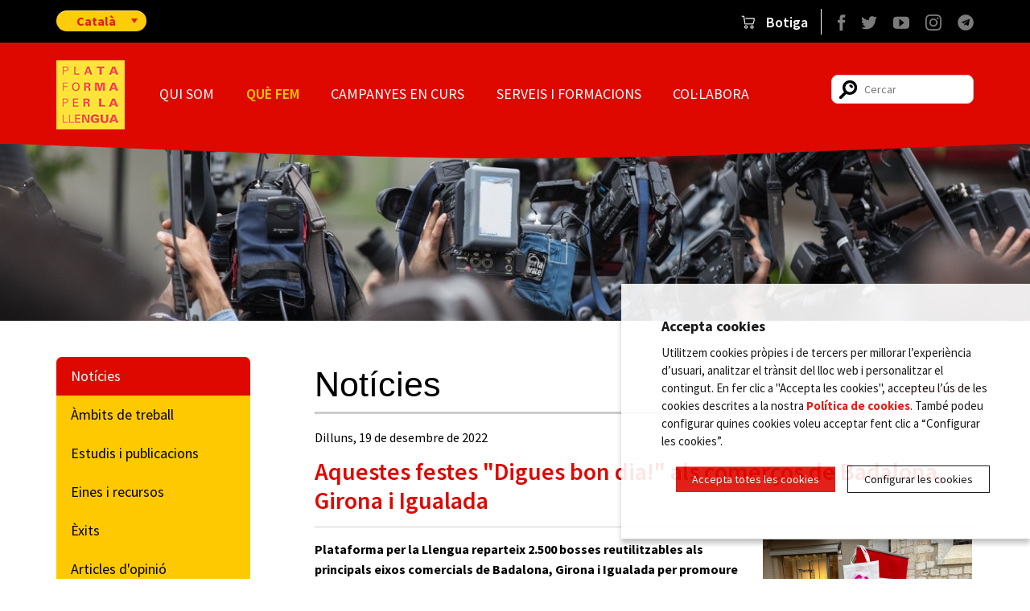

--- FILE ---
content_type: text/html; charset=UTF-8
request_url: https://www.plataforma-llengua.cat/que-fem/noticies/5666/aquestes-festes-digues-bon-dia-als-comercos-de-badalona-girona-i-igualada
body_size: 11028
content:
<!DOCTYPE html>
<!--[if IE 7]> 				 <html class="no-js lt-ie9 lt-ie8" lang="ca" > <![endif]-->
<!--[if IE 8]> 				 <html class="no-js lt-ie9" lang="ca" > <![endif]-->
<!--[if gt IE 8]><!--> <html class="no-js" lang="ca" > <!--<![endif]-->
	<head>

	    <meta charset="utf-8"/>
    <meta name="viewport" content="width=device-width"/>

	<title>Aquestes festes &quot;Digues bon dia!&quot; als comerços de Badalona, Girona i Igualada | Notícies de Plataforma per la Llengua | Plataforma per la Llengua </title>

	<meta name="twitter:card" content="summary" />
	<meta name="twitter:site" content="@llenguacat" />
	<meta name="twitter:creator" content="@llenguacat" />
	<meta property="og:site_name" content="Plataforma per la Llengua "/>


	<meta property="og:title" content="Aquestes festes &quot;Digues bon dia!&quot; als comerços de Badalona, Girona i Igualada | Notícies de Plataforma per la Llengua | Plataforma per la Llengua " />
   	<meta property="og:type" content="website"/>


	<meta name="twitter:title" content="Aquestes festes &quot;Digues bon dia!&quot; als comerços de Badalona, Girona i Igualada | Notícies de Plataforma per la Llengua | Plataforma per la Llengua " />


	<meta property="og:url" content="https://www.plataforma-llengua.cat/que-fem/noticies/5666/aquestes-festes-digues-bon-dia-als-comercos-de-badalona-girona-i-igualada"/>
	<meta name="description" content="Plataforma per la Llengua reparteix 2.500 bosses reutilitzables als principals eixos comercials de Badalona, Girona..." />
	<meta property="og:description" content="Plataforma per la Llengua reparteix 2.500 bosses reutilitzables als principals eixos comercials de Badalona, Girona..." />
	<meta property="og:image" content="https://www.plataforma-llengua.cat/media/upload/gif/cache/2022_adac_bd_1671635536_300.png" />

	<meta name="twitter:url" content="https://www.plataforma-llengua.cat/que-fem/noticies/5666/aquestes-festes-digues-bon-dia-als-comercos-de-badalona-girona-i-igualada" />
	<meta name="twitter:description" content="Plataforma per la Llengua reparteix 2.500 bosses reutilitzables als principals eixos comercials de Badalona, Girona..." />
   	<meta name="twitter:image" content="https://www.plataforma-llengua.cat/media/upload/gif/cache/2022_adac_bd_1671635536_300.png" />
   	<meta name="twitter:card" content="summary_large_image">

	<!--[if lt IE 9]>
		<script src="http://html5shiv.googlecode.com/svn/trunk/html5.js"></script>
	<![endif]-->

	<!-- Google Fonts -->
	<link rel="stylesheet" href="https://fonts.googleapis.com/css?family=Source+Sans+Pro:400,600,700,400italic" />
    <link rel="stylesheet" href="/media/css/app_1708000854.css"  />

	<!--[if lt IE 9]>
		<link rel="stylesheet" href="/media/css/ie8_1414772499.css"  />
	<![endif]-->
    <script>;window.Modernizr=function(a,b,c){function y(a){j.cssText=a}function z(a,b){return y(m.join(a+";")+(b||""))}function A(a,b){return typeof a===b}function B(a,b){return!!~(""+a).indexOf(b)}function C(a,b,d){for(var e in a){var f=b[a[e]];if(f!==c)return d===!1?a[e]:A(f,"function")?f.bind(d||b):f}return!1}var d="2.6.2",e={},f=!0,g=b.documentElement,h="modernizr",i=b.createElement(h),j=i.style,k,l={}.toString,m=" -webkit- -moz- -o- -ms- ".split(" "),n={svg:"http://www.w3.org/2000/svg"},o={},p={},q={},r=[],s=r.slice,t,u=function(a,c,d,e){var f,i,j,k,l=b.createElement("div"),m=b.body,n=m||b.createElement("body");if(parseInt(d,10))while(d--)j=b.createElement("div"),j.id=e?e[d]:h+(d+1),l.appendChild(j);return f=["&#173;",'<style id="s',h,'">',a,"</style>"].join(""),l.id=h,(m?l:n).innerHTML+=f,n.appendChild(l),m||(n.style.background="",n.style.overflow="hidden",k=g.style.overflow,g.style.overflow="hidden",g.appendChild(n)),i=c(l,a),m?l.parentNode.removeChild(l):(n.parentNode.removeChild(n),g.style.overflow=k),!!i},v=function(b){var c=a.matchMedia||a.msMatchMedia;if(c)return c(b).matches;var d;return u("@media "+b+" { #"+h+" { position: absolute; } }",function(b){d=(a.getComputedStyle?getComputedStyle(b,null):b.currentStyle)["position"]=="absolute"}),d},w={}.hasOwnProperty,x;!A(w,"undefined")&&!A(w.call,"undefined")?x=function(a,b){return w.call(a,b)}:x=function(a,b){return b in a&&A(a.constructor.prototype[b],"undefined")},Function.prototype.bind||(Function.prototype.bind=function(b){var c=this;if(typeof c!="function")throw new TypeError;var d=s.call(arguments,1),e=function(){if(this instanceof e){var a=function(){};a.prototype=c.prototype;var f=new a,g=c.apply(f,d.concat(s.call(arguments)));return Object(g)===g?g:f}return c.apply(b,d.concat(s.call(arguments)))};return e}),o.touch=function(){var c;return"ontouchstart"in a||a.DocumentTouch&&b instanceof DocumentTouch?c=!0:u(["@media (",m.join("touch-enabled),("),h,")","{#modernizr{top:9px;position:absolute}}"].join(""),function(a){c=a.offsetTop===9}),c},o.svg=function(){return!!b.createElementNS&&!!b.createElementNS(n.svg,"svg").createSVGRect},o.inlinesvg=function(){var a=b.createElement("div");return a.innerHTML="<svg/>",(a.firstChild&&a.firstChild.namespaceURI)==n.svg},o.svgclippaths=function(){return!!b.createElementNS&&/SVGClipPath/.test(l.call(b.createElementNS(n.svg,"clipPath")))};for(var D in o)x(o,D)&&(t=D.toLowerCase(),e[t]=o[D](),r.push((e[t]?"":"no-")+t));return e.addTest=function(a,b){if(typeof a=="object")for(var d in a)x(a,d)&&e.addTest(d,a[d]);else{a=a.toLowerCase();if(e[a]!==c)return e;b=typeof b=="function"?b():b,typeof f!="undefined"&&f&&(g.className+=" "+(b?"":"no-")+a),e[a]=b}return e},y(""),i=k=null,function(a,b){function k(a,b){var c=a.createElement("p"),d=a.getElementsByTagName("head")[0]||a.documentElement;return c.innerHTML="x<style>"+b+"</style>",d.insertBefore(c.lastChild,d.firstChild)}function l(){var a=r.elements;return typeof a=="string"?a.split(" "):a}function m(a){var b=i[a[g]];return b||(b={},h++,a[g]=h,i[h]=b),b}function n(a,c,f){c||(c=b);if(j)return c.createElement(a);f||(f=m(c));var g;return f.cache[a]?g=f.cache[a].cloneNode():e.test(a)?g=(f.cache[a]=f.createElem(a)).cloneNode():g=f.createElem(a),g.canHaveChildren&&!d.test(a)?f.frag.appendChild(g):g}function o(a,c){a||(a=b);if(j)return a.createDocumentFragment();c=c||m(a);var d=c.frag.cloneNode(),e=0,f=l(),g=f.length;for(;e<g;e++)d.createElement(f[e]);return d}function p(a,b){b.cache||(b.cache={},b.createElem=a.createElement,b.createFrag=a.createDocumentFragment,b.frag=b.createFrag()),a.createElement=function(c){return r.shivMethods?n(c,a,b):b.createElem(c)},a.createDocumentFragment=Function("h,f","return function(){var n=f.cloneNode(),c=n.createElement;h.shivMethods&&("+l().join().replace(/\w+/g,function(a){return b.createElem(a),b.frag.createElement(a),'c("'+a+'")'})+");return n}")(r,b.frag)}function q(a){a||(a=b);var c=m(a);return r.shivCSS&&!f&&!c.hasCSS&&(c.hasCSS=!!k(a,"article,aside,figcaption,figure,footer,header,hgroup,nav,section{display:block}mark{background:#FF0;color:#000}")),j||p(a,c),a}var c=a.html5||{},d=/^<|^(?:button|map|select|textarea|object|iframe|option|optgroup)$/i,e=/^(?:a|b|code|div|fieldset|h1|h2|h3|h4|h5|h6|i|label|li|ol|p|q|span|strong|style|table|tbody|td|th|tr|ul)$/i,f,g="_html5shiv",h=0,i={},j;(function(){try{var a=b.createElement("a");a.innerHTML="<xyz></xyz>",f="hidden"in a,j=a.childNodes.length==1||function(){b.createElement("a");var a=b.createDocumentFragment();return typeof a.cloneNode=="undefined"||typeof a.createDocumentFragment=="undefined"||typeof a.createElement=="undefined"}()}catch(c){f=!0,j=!0}})();var r={elements:c.elements||"abbr article aside audio bdi canvas data datalist details figcaption figure footer header hgroup mark meter nav output progress section summary time video",shivCSS:c.shivCSS!==!1,supportsUnknownElements:j,shivMethods:c.shivMethods!==!1,type:"default",shivDocument:q,createElement:n,createDocumentFragment:o};a.html5=r,q(b)}(this,b),e._version=d,e._prefixes=m,e.mq=v,e.testStyles=u,g.className=g.className.replace(/(^|\s)no-js(\s|$)/,"$1$2")+(f?" js "+r.join(" "):""),e}(this,this.document),function(a,b,c){function d(a){return"[object Function]"==o.call(a)}function e(a){return"string"==typeof a}function f(){}function g(a){return!a||"loaded"==a||"complete"==a||"uninitialized"==a}function h(){var a=p.shift();q=1,a?a.t?m(function(){("c"==a.t?B.injectCss:B.injectJs)(a.s,0,a.a,a.x,a.e,1)},0):(a(),h()):q=0}function i(a,c,d,e,f,i,j){function k(b){if(!o&&g(l.readyState)&&(u.r=o=1,!q&&h(),l.onload=l.onreadystatechange=null,b)){"img"!=a&&m(function(){t.removeChild(l)},50);for(var d in y[c])y[c].hasOwnProperty(d)&&y[c][d].onload()}}var j=j||B.errorTimeout,l=b.createElement(a),o=0,r=0,u={t:d,s:c,e:f,a:i,x:j};1===y[c]&&(r=1,y[c]=[]),"object"==a?l.data=c:(l.src=c,l.type=a),l.width=l.height="0",l.onerror=l.onload=l.onreadystatechange=function(){k.call(this,r)},p.splice(e,0,u),"img"!=a&&(r||2===y[c]?(t.insertBefore(l,s?null:n),m(k,j)):y[c].push(l))}function j(a,b,c,d,f){return q=0,b=b||"j",e(a)?i("c"==b?v:u,a,b,this.i++,c,d,f):(p.splice(this.i++,0,a),1==p.length&&h()),this}function k(){var a=B;return a.loader={load:j,i:0},a}var l=b.documentElement,m=a.setTimeout,n=b.getElementsByTagName("script")[0],o={}.toString,p=[],q=0,r="MozAppearance"in l.style,s=r&&!!b.createRange().compareNode,t=s?l:n.parentNode,l=a.opera&&"[object Opera]"==o.call(a.opera),l=!!b.attachEvent&&!l,u=r?"object":l?"script":"img",v=l?"script":u,w=Array.isArray||function(a){return"[object Array]"==o.call(a)},x=[],y={},z={timeout:function(a,b){return b.length&&(a.timeout=b[0]),a}},A,B;B=function(a){function b(a){var a=a.split("!"),b=x.length,c=a.pop(),d=a.length,c={url:c,origUrl:c,prefixes:a},e,f,g;for(f=0;f<d;f++)g=a[f].split("="),(e=z[g.shift()])&&(c=e(c,g));for(f=0;f<b;f++)c=x[f](c);return c}function g(a,e,f,g,h){var i=b(a),j=i.autoCallback;i.url.split(".").pop().split("?").shift(),i.bypass||(e&&(e=d(e)?e:e[a]||e[g]||e[a.split("/").pop().split("?")[0]]),i.instead?i.instead(a,e,f,g,h):(y[i.url]?i.noexec=!0:y[i.url]=1,f.load(i.url,i.forceCSS||!i.forceJS&&"css"==i.url.split(".").pop().split("?").shift()?"c":c,i.noexec,i.attrs,i.timeout),(d(e)||d(j))&&f.load(function(){k(),e&&e(i.origUrl,h,g),j&&j(i.origUrl,h,g),y[i.url]=2})))}function h(a,b){function c(a,c){if(a){if(e(a))c||(j=function(){var a=[].slice.call(arguments);k.apply(this,a),l()}),g(a,j,b,0,h);else if(Object(a)===a)for(n in m=function(){var b=0,c;for(c in a)a.hasOwnProperty(c)&&b++;return b}(),a)a.hasOwnProperty(n)&&(!c&&!--m&&(d(j)?j=function(){var a=[].slice.call(arguments);k.apply(this,a),l()}:j[n]=function(a){return function(){var b=[].slice.call(arguments);a&&a.apply(this,b),l()}}(k[n])),g(a[n],j,b,n,h))}else!c&&l()}var h=!!a.test,i=a.load||a.both,j=a.callback||f,k=j,l=a.complete||f,m,n;c(h?a.yep:a.nope,!!i),i&&c(i)}var i,j,l=this.yepnope.loader;if(e(a))g(a,0,l,0);else if(w(a))for(i=0;i<a.length;i++)j=a[i],e(j)?g(j,0,l,0):w(j)?B(j):Object(j)===j&&h(j,l);else Object(a)===a&&h(a,l)},B.addPrefix=function(a,b){z[a]=b},B.addFilter=function(a){x.push(a)},B.errorTimeout=1e4,null==b.readyState&&b.addEventListener&&(b.readyState="loading",b.addEventListener("DOMContentLoaded",A=function(){b.removeEventListener("DOMContentLoaded",A,0),b.readyState="complete"},0)),a.yepnope=k(),a.yepnope.executeStack=h,a.yepnope.injectJs=function(a,c,d,e,i,j){var k=b.createElement("script"),l,o,e=e||B.errorTimeout;k.src=a;for(o in d)k.setAttribute(o,d[o]);c=j?h:c||f,k.onreadystatechange=k.onload=function(){!l&&g(k.readyState)&&(l=1,c(),k.onload=k.onreadystatechange=null)},m(function(){l||(l=1,c(1))},e),i?k.onload():n.parentNode.insertBefore(k,n)},a.yepnope.injectCss=function(a,c,d,e,g,i){var e=b.createElement("link"),j,c=i?h:c||f;e.href=a,e.rel="stylesheet",e.type="text/css";for(j in d)e.setAttribute(j,d[j]);g||(n.parentNode.insertBefore(e,n),m(c,0))}}(this,document),Modernizr.load=function(){yepnope.apply(window,[].slice.call(arguments,0))},Modernizr.addTest("ie8compat",function(){return!window.addEventListener&&document.documentMode&&document.documentMode===7});</script>
	<!--[if lt IE 9]>
	<script src="/media/js/vendor/respond.min_1414568812.js"></script>
	<![endif]-->



	<link rel="shortcut icon" href="/media/comu/favicon.ico" type="image/x-icon" />
	<link rel="apple-touch-icon" href="/media/comu/plataforma-per-la-llengua-iphone.png">
	<link rel="apple-touch-icon" sizes="76x76" href="/media/comu/plataforma-per-la-llengua-ipad.png">
	<link rel="apple-touch-icon" sizes="120x120" href="/media/comu/plataforma-per-la-llengua-retina.png">
	<link rel="apple-touch-icon" sizes="152x152" href="/media/comu/plataforma-per-la-llengua-ipad-retina.png">
	<link rel="apple-touch-icon-precomposed" href="https://www.plataforma-llengua.cat/media/comu/logo-og.png">
	<link rel="start" href="/" title="Plataforma per la Llengua " >

	<script type="text/javascript">/* <![CDATA[ */
		var urlBase = '';
	/* ]]> */</script>

	<script>
		window.dataLayer = window.dataLayer || [];
		function gtag() { window.dataLayer.push(arguments); }
		gtag('consent', 'default', {
			ad_storage: 'denied',
			analytics_storage: 'denied',
			wait_for_update: 500
		});
		function cookiesAnalytics() {
			dataLayer.push({'event':'cookies_analytics'});
			gtag('consent', 'update', { analytics_storage: 'granted' });
		}
	</script>
	<script async src="https://www.googletagmanager.com/gtag/js?id=UA-12948032-1"></script>
	<script>
		var gtagId = 'UA-12948032-1';
		gtag('js', new Date());
		gtag('config', gtagId);
	</script>

	<!-- Global site tag (gtag.js) - Google Ads: 980599768 -->

	<script async src="https://www.googletagmanager.com/gtag/js?id=AW-980599768"></script>
	<script>
	  window.dataLayer = window.dataLayer || [];
	  function gtag(){dataLayer.push(arguments);}
	  gtag('js', new Date());

	  gtag('config', 'AW-980599768');
	</script>

	<meta name="twitter:card" content="summary_large_image">
	<link rel="canonical" href="https://www.plataforma-llengua.cat/que-fem/noticies/5666/aquestes-festes-digues-bon-dia-als-comercos-de-badalona-girona-i-igualada" />

	<!-- The following line must be placed in the head tag -->
<script type="text/javascript" src="https://p.teads.tv/teads-fellow.js" async="true"></script>
<script>
  window.teads_e = window.teads_e || [];
  window.teads_adv_id = 29831;
</script></head>
	<body>

		<header class="main-header" role="banner">

		<div class="row print-only">
			<div class="columns">
				<p><img src="/media/comu/logo-print.gif" alt=""/></p>
			</div>
		</div>

		<div class="top hide-for-small">
			<div class="tools">
				<div class="row">
					<div class="medium-2 columns">
						<div class="dropdown-content selidiomes">
							<button class="dropbtn">
								Català							</button>
							<div class="drop-options">
																								<!-- <a  title="Version er occitan" hreflang="oc" xml:lang="oc" lang="oc" href="/que-fem/oc_noticies">Occitan</a> -->
																																<a  title="English version" hreflang="en" xml:lang="en" lang="en" href="/que-fem/en_noticies">English</a>
																								<!-- <a  title="Versión en español" hreflang="es" xml:lang="es" lang="es" href="/que-fem/es_noticies">Español</a> -->
															</div>
						</div>
					</div>
					<div class="medium-9 columns block">
												<ul class="inline-list social right">
							<li class="show-for-medium"><a href="#" data-reveal-id="cercadorModal"><span class="cercar"></span><span class="invisible">Cercar</span></a></li>
														<li><a alt="Facebook" title="Facebook" href="https://www.facebook.com/PlataformaxLlengua"><span class="icona-xs facebook"></span><span class="invisible">Facebook</span></a></li>
														<li><a alt="Twitter" title="Twitter" href="http://twitter.com/llenguacat"><span class="icona-xs twitter"></span><span class="invisible">Twitter</span></a></li>
														<li><a alt="Youtube" title="Youtube" href="http://www.youtube.com/plataformaxllengua"><span class="icona-xs youtube"></span><span class="invisible">YouTube</span></a></li>
														<li><a alt="Instagram" title="Instagram" href="http://instagram.com/plataformaperlallengua"><span class="icona-xs instagram"></span><span class="invisible">Instagram</span></a></li>
														<li><a alt="Telegram" title="Telegram" href="https://t.me/plataformaperlallengua"><span class="icona-xs telegram"></span><span class="invisible">Telegram</span></a></li>
													</ul>
						<ul class="inline-list botiga">
							<li><a href="https://botiga.plataforma-llengua.cat"><span> Botiga</span></a></li>
						</ul>
					</div>
				</div>
			</div>
			<div id="cercadorModal" class="reveal-modal small">
				<form action="/cercador/" class="search text-center" id="s-3"  method="get">
					<input type="search" id="cercador-3" name="keywords" placeholder=""/>
					<input type="hidden" name="pag" value="1" />
					<input class="button radius" type="submit" name="enviar" value="Cercar &#8594;" />
				</form>
			  <a class="close-reveal-modal">&#215;</a>
			</div>
			<div class="row">
				<div class="medium-2 columns">
					<h1><a href="/"><img src="/media/comu/logo-plataforma.png" alt="Plataforma per la Llengua" class="logo-top"/></a></h1>
				</div>
				<div class="medium-16 large-13 columns">
					<nav role="navigation">
						<h2 class="invisible">Navegació principal</h2>
						<ul class="inline-list nav-main">
    <li class=" has-dropdown">
        <a href="/qui-som/">Qui som</a>
        <ul class="dropdown">
            <li>
                <a title="Què és Plataforma per la Llengua?" href="/qui-som/">Què és Plataforma per la Llengua?</a>
            </li>
            <li>
                <a href="/qui-som/junta-executiva/">Qui som?</a>
            </li>
            <li>
                <a href="/qui-som/historia/">Història</a>
            </li>
            <li>
                <a href="/qui-som/objectius/">Objectius</a>
            </li>
            <li>
                <a href="/qui-som/contacte/">Contacte</a>
            </li>
            <li>
                <a href="/qui-som/galeria-imatges">Galeria d'imatges</a>
            </li>
            <li>
                <a href="/territorials/">Territori</a>
            </li>
            <li>
                <a href="/qui-som/treballa-nosaltres/">Treballa amb nosaltres</a>
            </li>
        </ul>
    </li>
    <li class="active  has-dropdown">
        <a href="/que-fem/ambits-de-treball">Què fem</a>
        <ul class="dropdown">
            <li class="active">
                <a href="/que-fem/noticies">Notícies</a>
            </li>
            <li>
                <a href="/que-fem/ambits-de-treball">Àmbits de treball</a>
            </li>
            <li>
                <a href="/que-fem/estudis-i-publicacions">Estudis i publicacions</a>
            </li>
            <li>
                <a href="/que-fem/eines-recursos/">Eines i recursos</a>
            </li>
            <li>
                <a href="/que-fem/exits/">Èxits</a>
            </li>
            <li>
                <a href="/que-fem/articles-opinio">Articles d'opinió</a>
            </li>
            <li>
                <a title="La veu del voluntariat" href="https://www.plataforma-llengua.cat/que-fem/la-veu-del-voluntariat/">La veu del voluntariat</a>
            </li>
            <li>
                <a href="/que-fem/per-que-ho-fem/">Per què ho fem?</a>
            </li>
        </ul>
    </li>
    <li>
        <a href="/campanyes-en-curs">Campanyes en curs</a>
    </li>
    <li class=" has-dropdown">
        <a href="/serveis-formacions/#">Serveis i formacions</a>
        <ul class="dropdown">
            <li>
                <a title="Tallers per a joves Plataforma per la Llengua" href="/serveis-formacions/tallers-joves/">Tallers per a joves</a>
            </li>
            <li>
                <a title="Servei de defensa de drets lingüístics de Plataforma per la Llengua" href="https://www.queixes.plataforma-llengua.cat/">Servei de defensa de drets lingüístics</a>
            </li>
            <li>
                <a title="Servei de correccions i traduccions de Plataforma per la Llengua" href="/serveis-formacions/correccions/">Servei de correccions i traduccions</a>
            </li>
            <li>
                <a title="Servei de consultoria, assessoria i auditoria lingüística de Plataforma per la Llengua" href="/serveis-formacions/consultoria/">Servei de consultoria, assessoria i auditoria lingüística</a>
            </li>
            <li>
                <a href="/serveis-formacions/formacio-personal/">Servei de formació per a personal</a>
            </li>
            <li>
                <a href="/_implicat/">Servei als municipis</a>
            </li>
        </ul>
    </li>
    <li class=" has-dropdown">
        <a href="/col-labora/socis-subscripcio/">Col·labora</a>
        <ul class="dropdown">
            <li>
                <a title="Fes-te soci de Plataforma per la Llengua" href="/col-labora/socis-subscripcio/">Fes-te soci de Plataforma per la Llengua!</a>
            </li>
            <li>
                <a href="/col-labora/avantatges-socis/">Avantatges i promocions</a>
            </li>
            <li>
                <a title="Soci Plataforma per la Llengua" href="/col-labora/atencio-al-soci">Atenció al soci</a>
            </li>
            <li>
                <a href="/col-labora/donatius/">Fes-hi un donatiu!</a>
            </li>
            <li>
                <a href="/col-labora/voluntariat/">Fes-te'n voluntari!</a>
            </li>
            <li>
                <a href="/microdonatius">Un petit gest pel català</a>
            </li>
            <li>
                <a href="/col-labora/llegat-solidari/">Llegat solidari</a>
            </li>
        </ul>
    </li>
</ul>					</nav>
				</div>
				<div class="large-3 columns hide-for-medium">
					<form action="/cercador/" class="search right" id="s-1" method="get">
						<input type="search" id="cercador-1" name="keywords" placeholder="Cercar"/>
						<input type="hidden" name="pag" value="1" />
					</form>
				</div>
			</div>
		</div>
		<!-- /top -->

		<div class="fixed contain-to-grid hide-for-print show-for-small">
			<nav class="top-bar" role="navigation" data-options="back_text:&#8592; Tornar;">
				<h2 class="invisible">Navegació principal</h2>
				<ul class="title-area show-for-small">
					<!-- Title Area -->
					<li class="name"><a href="/"><img src="/media/comu/logo-m.jpg" alt="Plataforma per la Llengua"/></a></li>
					<li class="toggle-topbar menu-icon"><a href="#"><span>Menú</span></a></li>
				</ul>
				<div class="top-bar-section">
					<ul class="left">
    <li class=" has-dropdown">
        <a href="/qui-som/">Qui som</a>
        <ul class="dropdown">
            <li>
                <a title="Què és Plataforma per la Llengua?" href="/qui-som/">Què és Plataforma per la Llengua?</a>
            </li>
            <li>
                <a href="/qui-som/junta-executiva/">Qui som?</a>
            </li>
            <li>
                <a href="/qui-som/historia/">Història</a>
            </li>
            <li>
                <a href="/qui-som/objectius/">Objectius</a>
            </li>
            <li>
                <a href="/qui-som/contacte/">Contacte</a>
            </li>
            <li>
                <a href="/qui-som/galeria-imatges">Galeria d'imatges</a>
            </li>
            <li>
                <a href="/territorials/">Territori</a>
            </li>
            <li>
                <a href="/qui-som/treballa-nosaltres/">Treballa amb nosaltres</a>
            </li>
        </ul>
    </li>
    <li class="active  has-dropdown">
        <a href="/que-fem/ambits-de-treball">Què fem</a>
        <ul class="dropdown">
            <li class="active">
                <a href="/que-fem/noticies">Notícies</a>
            </li>
            <li>
                <a href="/que-fem/ambits-de-treball">Àmbits de treball</a>
            </li>
            <li>
                <a href="/que-fem/estudis-i-publicacions">Estudis i publicacions</a>
            </li>
            <li>
                <a href="/que-fem/eines-recursos/">Eines i recursos</a>
            </li>
            <li>
                <a href="/que-fem/exits/">Èxits</a>
            </li>
            <li>
                <a href="/que-fem/articles-opinio">Articles d'opinió</a>
            </li>
            <li>
                <a title="La veu del voluntariat" href="https://www.plataforma-llengua.cat/que-fem/la-veu-del-voluntariat/">La veu del voluntariat</a>
            </li>
            <li>
                <a href="/que-fem/per-que-ho-fem/">Per què ho fem?</a>
            </li>
        </ul>
    </li>
    <li>
        <a href="/campanyes-en-curs">Campanyes en curs</a>
    </li>
    <li class=" has-dropdown">
        <a href="/serveis-formacions/#">Serveis i formacions</a>
        <ul class="dropdown">
            <li>
                <a title="Tallers per a joves Plataforma per la Llengua" href="/serveis-formacions/tallers-joves/">Tallers per a joves</a>
            </li>
            <li>
                <a title="Servei de defensa de drets lingüístics de Plataforma per la Llengua" href="https://www.queixes.plataforma-llengua.cat/">Servei de defensa de drets lingüístics</a>
            </li>
            <li>
                <a title="Servei de correccions i traduccions de Plataforma per la Llengua" href="/serveis-formacions/correccions/">Servei de correccions i traduccions</a>
            </li>
            <li>
                <a title="Servei de consultoria, assessoria i auditoria lingüística de Plataforma per la Llengua" href="/serveis-formacions/consultoria/">Servei de consultoria, assessoria i auditoria lingüística</a>
            </li>
            <li>
                <a href="/serveis-formacions/formacio-personal/">Servei de formació per a personal</a>
            </li>
            <li>
                <a href="/_implicat/">Servei als municipis</a>
            </li>
        </ul>
    </li>
    <li class=" has-dropdown">
        <a href="/col-labora/socis-subscripcio/">Col·labora</a>
        <ul class="dropdown">
            <li>
                <a title="Fes-te soci de Plataforma per la Llengua" href="/col-labora/socis-subscripcio/">Fes-te soci de Plataforma per la Llengua!</a>
            </li>
            <li>
                <a href="/col-labora/avantatges-socis/">Avantatges i promocions</a>
            </li>
            <li>
                <a title="Soci Plataforma per la Llengua" href="/col-labora/atencio-al-soci">Atenció al soci</a>
            </li>
            <li>
                <a href="/col-labora/donatius/">Fes-hi un donatiu!</a>
            </li>
            <li>
                <a href="/col-labora/voluntariat/">Fes-te'n voluntari!</a>
            </li>
            <li>
                <a href="/microdonatius">Un petit gest pel català</a>
            </li>
            <li>
                <a href="/col-labora/llegat-solidari/">Llegat solidari</a>
            </li>
        </ul>
    </li>
</ul>					<ul class="left tools show-for-small botigamobil">
						<li>
							<a href="https://botiga.plataforma-llengua.cat"><span> Botiga</span></a>
						</li>
					</ul>
					<ul class="left tools show-for-small">

						<li class="idiomes">
							<div class="row collapse">
								<div class="small-18 columns">
									<label for="idioma">Seleccioneu idioma</label>
								</div>
								<div class="small-18 columns">
									<a class="active" title="Versió en català" hreflang="ca" xml:lang="ca" lang="ca" href="/que-fem/noticies">Català</a>
									<!--<a  title="Version er occitan" hreflang="oc" xml:lang="oc" lang="oc" href="/que-fem/oc_noticies">Occitan</a>-->
									<!--<a  title="English version" hreflang="en" xml:lang="en" lang="en" href="http://translate.google.com/translate?hl=en&amp;sl=ca&amp;tl=en&amp;u=https://www.plataforma-llengua.cathttps://www.plataforma-llengua.cat/que-fem/noticies/5666/aquestes-festes-digues-bon-dia-als-comercos-de-badalona-girona-i-igualada">English</a> -->
									<a  title="English version" hreflang="en" xml:lang="en" lang="en" href="/que-fem/en_noticies">English</a>
									<!--<a  title="Versión en español" hreflang="es" xml:lang="es" lang="es" href="/que-fem/es_noticies">Español</a> -->
								</div>
							</div>
						</li>
						<li class="search">
							<form action="/cercador/" class="search" id="s-2" method="post">
								<div class="row collapse">
									<div class="small-18 columns">
										<label for="cercador-2">Cercador</label>
									</div>
									<div class="small-16 columns">
										<input type="search" id="cercador-2" name="keywords" placeholder="Cercar"/>
									</div>
									<div class="small-2 columns">
										<button type="submit">
											<img src="/media/comu/bt-search.png" alt="Cercar"/>
										</button>
									</div>
								</div>
							</form>
						</li>
						<li class="social mobil">
														<a href="https://www.facebook.com/PlataformaxLlengua"><img src="/media/css/img/xarxes-socials/mobil/ico-xxss-facebook.svg" alt="Facebook" /></a>
														<a href="http://twitter.com/llenguacat"><img src="/media/css/img/xarxes-socials/mobil/ico-xxss-twitter.svg" alt="Twitter" /></a>
														<a href="http://www.youtube.com/plataformaxllengua"><img src="/media/css/img/xarxes-socials/mobil/ico-xxss-youtube.svg" alt="Youtube" /></a>
														<a href="http://instagram.com/plataformaperlallengua"><img src="/media/css/img/xarxes-socials/mobil/ico-xxss-instagram.svg" alt="Instagram" /></a>
														<a href="https://t.me/plataformaperlallengua"><img src="/media/css/img/xarxes-socials/mobil/ico-xxss-telegram.svg" alt="Telegram" /></a>
													</li>
					</ul>
				</div>
			</nav>
		</div>
		<!-- /top-bar -->
		<div class="curva-decoratius-interior hide-for-small">
			<svg id="curva_vermell_avall" preserveAspectRatio="none" viewBox="0 0 100 100" height="100%" width="100%" version="1.1" xmlns="http://www.w3.org/2000/svg">
				<path d="M0 0 C 50 100 50 100 100 0 Z"/>
			</svg>
		</div>
				<!-- <div class="img-top hide-for-small"> -->
		<div class="img-top">
			<img class="img-destacada" src="/media/upload/gif/cache/122_1672918344_1236.jpg" alt=""/>
		</div>
		<!-- /img-top -->
			</header>
	<!-- /header -->



	<div class="row">

		<main class="medium-13 columns main medium-push-5 view" role="main" id="main">
			<header>
				<p class="apartat">
					Notícies					<a href="/que-fem/noticies">&#8592; Altres notícies</a>
				</p>

			<time datetime="2022-12-19">Dilluns, 19 de desembre de 2022</time>				<h1>Aquestes festes &quot;Digues bon dia!&quot; als comerços de Badalona, Girona i Igualada</h1>
			</header>

			<div class="row">
				<div class="medium-12 columns">
					<div class="intro"><p>Plataforma per la Llengua reparteix 2.500 bosses reutilitzables als principals eixos comercials de Badalona, Girona i Igualada per promoure l&#39;ús del català en el comerç de proximitat</p>

<p>L&#39;actuació s&#39;ha dut a terme conjuntament amb les associacions de comerciants de cada ciutat i s&#39;emmarca dins la campanya &quot;Digues Bon dia!&quot; que l&#39;ONG del català desenvolupa arreu del domini lingüístic</p></div>
					<div class="content">
						<p>Aquest mes de desembre, i aprofitant la campanya comercial nadalenca, Plataforma per la Llengua i diverses associacions de comerciants desplegaran la campanya &quot;Digues Bon dia!&quot; per promoure l&#39;ús del català al comerç de proximitat de les ciutats de Badalona, Girona i Igualada. La campanya repartirà 2.500 bosses reutilitzables amb el missatge, &quot;Al comerç, digues bon dia!&quot; i &quot;Comerç de proximitat, comerç lingüísticament responsable&quot; entre els clients dels eixos comercials del centre de Badalona, Girona i Igualada.</p>

<p>La campanya&nbsp;parteix de la constatació que, tot i l&#39;alt grau de coneixement del català, és habitual a Catalunya que molts catalanoparlants s&#39;expressin en castellà per iniciar una conversa amb gent desconeguda, especialment en el món del comerç.&nbsp;En aquest sentit, el principal objectiu de la campanya&nbsp;és empoderar els catalanoparlants perquè es&nbsp;mantinguin en català durant les converses amb desconeguts. En aquest sentit, de manera complementària al repartiment de les bosses, la campanya també repartirà 500 adhesius amb el missatge &quot;Digues Bon dia!&quot; per posar a l&#39;entrada dels locals i incentivar que els clients iniciïn la interacció en català, si així ho volen.</p>

<p>Però la campanya també es dirigeix als mateixos establiments. D&#39;una banda, serveix per reivindicar que les botigues han de garantir els drets lingüístics dels consumidors. D&#39;altra banda, fa prevaldre que l&#39;atenció en català pot ser un valor afegit del comerç local i de proximitat en un moment en què la puixança de les grans superfícies i del comerç electrònic amenaça les petites botigues. De fet, un dels lemes que llueix el material de campanya, &quot;Comerç de proximitat, comerç lingüísticament responsable&quot;, que relliga de manera explícita tots dos conceptes.</p>

<p>&nbsp;&quot;Digues Bon dia!&quot; va néixer al País Valencià el juny del 2021 i va centrar-se, en la seva primera fase, en els comerços de la ciutat de València i la comarca de l&#39;Horta. Van ser els voluntaris de la delegació territorial de l&#39;ONG del català al País Valencià els qui van repartir el material de campanya comerç a comerç, tot explicant el contingut de la proposta.</p>

<p>La campanya és una iniciativa de Plataforma per la Llengua i l&#39;Ateneu d&#39;Acció Cultural de Girona (ADAC) i compta amb la col&middot;laboració de l&#39;Associació de Comerciants del Centre de Badalona, carrer de Mar i Canonge Baranera, Igualada Comerç i Nou Centre Igualada; i el suport de la Generalitat de Catalunya.</p>					</div>
					<div class="compartir">
						<p><strong>Comparteix</strong></p>
												<ul class="inline-list">
							<li><a href="https://twitter.com/share?url=https://www.plataforma-llengua.cat/que-fem/noticies/5666&text=Aquestes+festes+%22Digues+bon+dia%21%22+als+comer%C3%A7os+de+Badalona%2C+Girona+i+Igualada"><img src="/media/comu/compartir/ico-twitter.jpg" width="32" height="32" alt="Twitter"/></a></li>
							<li><a href="http://www.facebook.com/sharer.php?u=https://www.plataforma-llengua.cat/que-fem/noticies/5666&t=Aquestes festes &quot;Digues bon dia!&quot; als comerços de Badalona, Girona i Igualada"><img src="/media/comu/compartir/ico-facebook.jpg" width="32" height="32" alt="Facebook"/></a></li>

							<li><a href="https://telegram.me/share/url?url=https://www.plataforma-llengua.cat/que-fem/noticies/5666&text=Aquestes+festes+%22Digues+bon+dia%21%22+als+comer%C3%A7os+de+Badalona%2C+Girona+i+Igualada"><img src="/media/comu/compartir/ico-telegram.jpg" width="32" height="32" alt="Telegram"/></a></li>

							<li><a href="whatsapp://send?text=https://www.plataforma-llengua.cat/que-fem/noticies/5666" data-action="share/whatsapp/share"><img src="/media/comu/compartir/ico-whatsapp.jpg" width="32" height="32" alt="Whatsapp"/></a></li>

							<li><a href="http://www.linkedin.com/shareArticle?mini=true&url=https://www.plataforma-llengua.cat/que-fem/noticies/5666&title=Aquestes festes &quot;Digues bon dia!&quot; als comerços de Badalona, Girona i Igualada&summary=&source=Plataforma per la Llengua "><img src="/media/comu/compartir/ico-linkedin.jpg" width="32" height="32" alt="Linkedin"/></a></li>

						</ul>
					</div>


					<div class="rel rel-links">
						<h2>Enllaços relacionats</h2>
						<ul>
							<li class="link">
								<a href="https://www.plataforma-llengua.cat/que-fem/noticies/5033/llancem-la-campanya-digues-bon-dia-per-fer-del-valencia-la-llengua-dinici-al-comerc">
									&quot;Digues Bon Dia!&quot; al País Valencià								</a>
							</li>
							<li class="link">
								<a href="https://www.youtube.com/watch?v=9i__u-llGbI">
									Vídeo de campanya &quot;Digues Bon Dia!&quot;								</a>
							</li>
						</ul>
					</div>
				</div>

				<div class="medium-6 columns">
					<figure class="imatge-zoom">
						<a
							class="popup"
							href="/media/upload/gif/cache/2022_adac_bd_1671635536_700.png"
							title="Presentació de la campanya &quot;Digues Bon Dia!&quot; a Girona"
						>
							<img
								src="/media/upload/gif/cache/2022_adac_bd_1671635536_260.png"
								alt=""
							/>
							<div class="overlay">
								<p><img src="/media/comu/lupa.png" alt=""/></p>
								<p>Presentació de la campanya &quot;Digues Bon Dia!&quot; a Girona</p>
							</div>
						</a>

					</figure>

					<figure class="imatge-zoom">
						<a
							class="popup"
							href="/media/upload/gif/cache/2022_igualada_1671635536_700.png"
							title="Presentació de la campanya &quot;Digues Bon Dia!&quot; a Igualada"
						>
							<img
								src="/media/upload/gif/cache/2022_igualada_1671635536_260.png"
								alt=""
							/>
							<div class="overlay">
								<p><img src="/media/comu/lupa.png" alt=""/></p>
								<p>Presentació de la campanya &quot;Digues Bon Dia!&quot; a Igualada</p>
							</div>
						</a>

					</figure>

					<figure class="imatge-zoom">
						<a
							class="popup"
							href="/media/upload/gif/cache/2022_badacentre_1671635536_700.png"
							title="Presentació de la campanya &quot;Digues Bon Dia!&quot; a Badalona"
						>
							<img
								src="/media/upload/gif/cache/2022_badacentre_1671635536_260.png"
								alt=""
							/>
							<div class="overlay">
								<p><img src="/media/comu/lupa.png" alt=""/></p>
								<p>Presentació de la campanya &quot;Digues Bon Dia!&quot; a Badalona</p>
							</div>
						</a>

					</figure>

				</div>
			</div>


		</main>
		<!-- /main -->

		<nav class="medium-4 columns medium-pull-14 hide-for-print" role="navigation">
			<h2 class="invisible">Navegació secundària</h2>
			<ul class="side-nav">
    <li class="active">
        <a href="/que-fem/noticies">Notícies</a>
    </li>
    <li>
        <a href="/que-fem/ambits-de-treball">Àmbits de treball</a>
    </li>
    <li>
        <a href="/que-fem/estudis-i-publicacions">Estudis i publicacions</a>
    </li>
    <li>
        <a href="/que-fem/eines-recursos/">Eines i recursos</a>
    </li>
    <li>
        <a href="/que-fem/exits/">Èxits</a>
    </li>
    <li>
        <a href="/que-fem/articles-opinio">Articles d'opinió</a>
    </li>
    <li>
        <a title="La veu del voluntariat" href="https://www.plataforma-llengua.cat/que-fem/la-veu-del-voluntariat/">La veu del voluntariat</a>
    </li>
    <li>
        <a href="/que-fem/per-que-ho-fem/">Per què ho fem?</a>
    </li>
</ul>			<p class="image"><a href="/que-fem/la-corbella/" ><img src="/media/upload/caixetes/la_corbella_banner2020groc_1584462937.png" alt="La Corbella" /></a></p>
		</nav>
		<!-- /side-nav -->

	</div>


		<footer role="contentinfo" class="main-footer ">
		<div class="curva-decoratius hide-for-small">
			<svg id="curva_peu_amunt" preserveAspectRatio="none" viewBox="0 0 100 100" height="100%" width="100%" version="1.1" xmlns="http://www.w3.org/2000/svg">
				<path d="M0 100 C40 0 50 0 100 100 Z"/>
			</svg>
		</div>
		<div class="wrapper" style="padding-bottom: 140px">
			<div class="row">

				<div class="medium-4 columns peu-div-col localitzacio">
				<p><img src="/media/comu/logo-plataforma.png" alt="Plataforma per la Llengua"/></p>
Informa't					<p>
						C/ Sant Honorat, 7<br />
Principal 1a.<br />
08002 Barcelona
<br/>
						Tel: 93 321 18 03<br/>
						<a href="mailto:info@plataforma-llengua.cat">Correu electrònic</a>
					</p>
				</div>

								<div class="medium-6 large-7 columns peu-div-col territorials">
					<h2>Xarxa territorial</h2>
					<div class="row rowterritorials">
						<div class="medium-9 columns">
							<!--<div class="dropdown-content xarxades">
								<button class="dropbtn">Catalunya</button>
								<div class="drop-options">
									<a href="/territorials/anoia/">Anoia</a>
									<a href="/territorials/baixllobregat/">Baix Llobregat - L'Hospitalet</span></a>
									<a href="/territorials/barcelones/">Barcelona</a>
									<a href="/territorials/garraf/">Garraf</a></option>
									<a href="/territorials/girones/">Gironès</a></option>
									<a href="/territorials/maresme/">Barcelonès Nord - Maresme</a></option>
									<a href="/territorials/segria/">Segrià</a></option>
									<a href="/territorials/vallesoccidental/">Vallès Occidental</a>
									<a href="/territorials/vallesoriental/">Vallès Oriental</a>
								</div>
							</div> -->
							<ul class="xarxesbtns">
								<li><a class="xarxabt" href="/territorials/catalunya/">Catalunya</a></li>
								<li><a class="xarxabt" href="/territorials/illes-balears/">Illes Balears</a></li>
								<li><a class="xarxabt" href="/territorials/pais-valencia/">País Valencià</a></li>
							</ul>
							<!--
							<div class="dropdown-content xarxades">
								<button class="dropbtn">Illes Balears</button>
								<div class="drop-options">
									<a href="/territorials/illesbalears/">Illes Balears</a>
								</div>
							</div>
							<div class="dropdown-content xarxades">
								<button class="dropbtn">País Valencià</button>
								<div class="drop-options">
									<a href="/territorials/paisvalencia/">País Valencià</a>
								</div>
							</div>
							-->
						</div>
						<div class="medium-9 columns">
							<ul class="xarxesbtns">
								<li><a class="xarxabt" href="/territorials/catalunyanord/">Catalunya Nord</a></li>
								<li><a class="xarxabt" href="/territorials/alguer/">L'Alguer</a></li>
								<li><a class="xarxabt" href="/territorials/andorra/">Andorra</a></li>
							</ul>
						</div>
					</div>
				</div>
								<div class="medium-4 large-3 columns peu-div-col menu">
					<ul>
						<li><a href="/qui-som/">Qui som</a></li>
						<li><a href="/que-fem/ambits-de-treball/">Què fem</a></li>
												<li><a href="/campanyes-en-curs/">Campanyes en curs</a></li>
																		<li><a href="/serveis-formacions/">Serveis i formacions</a></li>
						<li><a href="/col-labora/">Col·labora</a></li>
						<li><a href="/transparencia/">Transparència</a></li>
											</ul>
				</div>
				<div class="medium-4 columns peu-div-col copy ">
					<p>© Plataforma per la Llengua</p>
					<ul>
						<li><a href="/avis-legal/">Avís Legal</a></li>
						<li><a href="/privacitat/">Privacitat</a></li>
						<li><a href="/politica-de-cookies/">Política de cookies</a></li>
						<li><a href="/qui-som/contacte/">Contacte</a></li>
					</ul>
				</div>
			</div>
		</div>

	</footer>
	<!-- /footer -->

	<a class="scrollup pujar hide-for-print" href="#main">Pujar</a>

		<script>
		var idioma = 'ca';
	</script>	
	<script src="/media/js/app.min_1677591852.js"></script>

	<script>
		$(document).foundation();
	</script>


	</body>
</html>


--- FILE ---
content_type: image/svg+xml
request_url: https://www.plataforma-llengua.cat/media/css/img/xarxes-socials/mobil/ico-xxss-facebook.svg
body_size: 1114
content:
<?xml version="1.0" encoding="UTF-8"?>
<svg width="20px" height="20px" viewBox="0 0 20 20" version="1.1" xmlns="http://www.w3.org/2000/svg" xmlns:xlink="http://www.w3.org/1999/xlink">
    <!-- Generator: Sketch 51.3 (57544) - http://www.bohemiancoding.com/sketch -->
    <title>ico-xxss-peu-facebook</title>
    <desc>Created with Sketch.</desc>
    <defs></defs>
    <g id="Page-1" stroke="none" stroke-width="1" fill="none" fill-rule="evenodd">
        <g id="mostra-menu-icones" transform="translate(-41.000000, -468.000000)" fill="#000000" fill-rule="nonzero">
            <g id="ico-xxss-peu-facebook" transform="translate(41.000000, 468.000000)">
                <path d="M20,10 C20,4.475625 15.520625,0 10,0 C4.475625,0 0,4.475625 0,10 C0,14.99 3.655625,19.1275 8.4375,19.876875 L8.4375,12.89125 L5.898125,12.89125 L5.898125,10.000625 L8.4375,10.000625 L8.4375,7.79625 C8.4375,5.290625 9.928125,3.906875 12.213125,3.906875 C13.3075,3.906875 14.453125,4.101875 14.453125,4.101875 L14.453125,6.5625 L13.19,6.5625 C11.95,6.5625 11.5625,7.334375 11.5625,8.125 L11.5625,10 L14.335625,10 L13.89,12.890625 L11.5625,12.890625 L11.5625,19.87625 C16.340625,19.126875 20,14.989375 20,9.999375 L20,10 Z" id="Shape"></path>
            </g>
        </g>
    </g>
</svg>